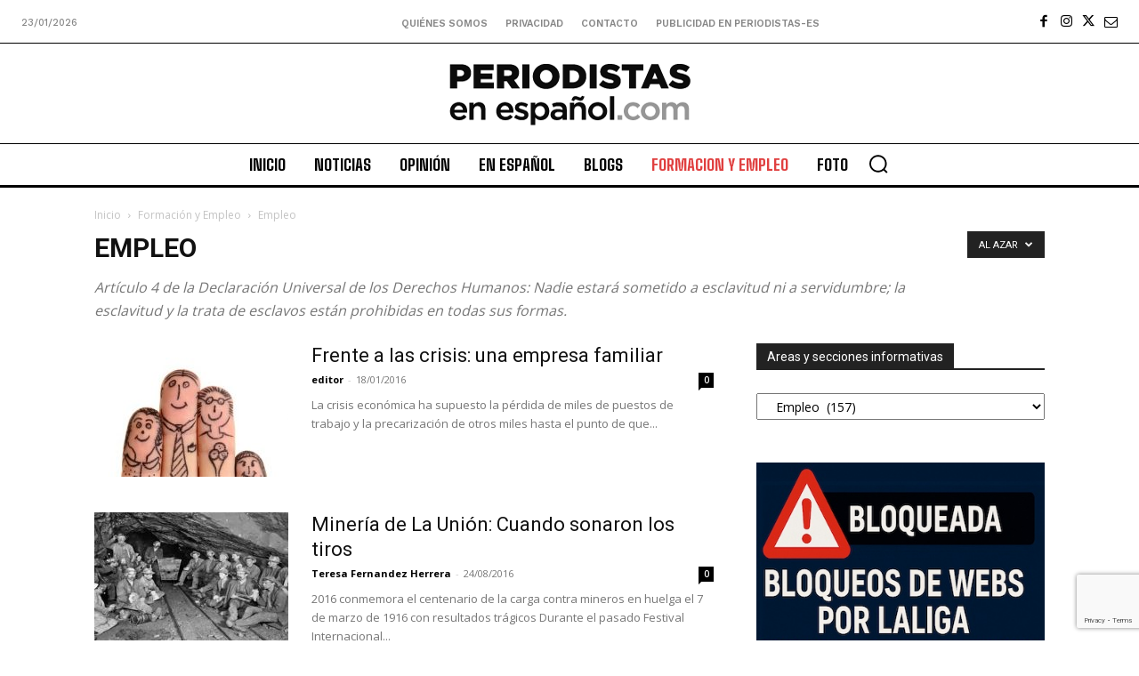

--- FILE ---
content_type: text/html; charset=utf-8
request_url: https://www.google.com/recaptcha/api2/anchor?ar=1&k=6Ld1EpcmAAAAAA2T9hAwpaQEOnlTwkDy4usGD1_R&co=aHR0cHM6Ly9wZXJpb2Rpc3Rhcy1lcy5jb206NDQz&hl=en&v=PoyoqOPhxBO7pBk68S4YbpHZ&size=invisible&anchor-ms=20000&execute-ms=30000&cb=lfj8i8puez7
body_size: 49536
content:
<!DOCTYPE HTML><html dir="ltr" lang="en"><head><meta http-equiv="Content-Type" content="text/html; charset=UTF-8">
<meta http-equiv="X-UA-Compatible" content="IE=edge">
<title>reCAPTCHA</title>
<style type="text/css">
/* cyrillic-ext */
@font-face {
  font-family: 'Roboto';
  font-style: normal;
  font-weight: 400;
  font-stretch: 100%;
  src: url(//fonts.gstatic.com/s/roboto/v48/KFO7CnqEu92Fr1ME7kSn66aGLdTylUAMa3GUBHMdazTgWw.woff2) format('woff2');
  unicode-range: U+0460-052F, U+1C80-1C8A, U+20B4, U+2DE0-2DFF, U+A640-A69F, U+FE2E-FE2F;
}
/* cyrillic */
@font-face {
  font-family: 'Roboto';
  font-style: normal;
  font-weight: 400;
  font-stretch: 100%;
  src: url(//fonts.gstatic.com/s/roboto/v48/KFO7CnqEu92Fr1ME7kSn66aGLdTylUAMa3iUBHMdazTgWw.woff2) format('woff2');
  unicode-range: U+0301, U+0400-045F, U+0490-0491, U+04B0-04B1, U+2116;
}
/* greek-ext */
@font-face {
  font-family: 'Roboto';
  font-style: normal;
  font-weight: 400;
  font-stretch: 100%;
  src: url(//fonts.gstatic.com/s/roboto/v48/KFO7CnqEu92Fr1ME7kSn66aGLdTylUAMa3CUBHMdazTgWw.woff2) format('woff2');
  unicode-range: U+1F00-1FFF;
}
/* greek */
@font-face {
  font-family: 'Roboto';
  font-style: normal;
  font-weight: 400;
  font-stretch: 100%;
  src: url(//fonts.gstatic.com/s/roboto/v48/KFO7CnqEu92Fr1ME7kSn66aGLdTylUAMa3-UBHMdazTgWw.woff2) format('woff2');
  unicode-range: U+0370-0377, U+037A-037F, U+0384-038A, U+038C, U+038E-03A1, U+03A3-03FF;
}
/* math */
@font-face {
  font-family: 'Roboto';
  font-style: normal;
  font-weight: 400;
  font-stretch: 100%;
  src: url(//fonts.gstatic.com/s/roboto/v48/KFO7CnqEu92Fr1ME7kSn66aGLdTylUAMawCUBHMdazTgWw.woff2) format('woff2');
  unicode-range: U+0302-0303, U+0305, U+0307-0308, U+0310, U+0312, U+0315, U+031A, U+0326-0327, U+032C, U+032F-0330, U+0332-0333, U+0338, U+033A, U+0346, U+034D, U+0391-03A1, U+03A3-03A9, U+03B1-03C9, U+03D1, U+03D5-03D6, U+03F0-03F1, U+03F4-03F5, U+2016-2017, U+2034-2038, U+203C, U+2040, U+2043, U+2047, U+2050, U+2057, U+205F, U+2070-2071, U+2074-208E, U+2090-209C, U+20D0-20DC, U+20E1, U+20E5-20EF, U+2100-2112, U+2114-2115, U+2117-2121, U+2123-214F, U+2190, U+2192, U+2194-21AE, U+21B0-21E5, U+21F1-21F2, U+21F4-2211, U+2213-2214, U+2216-22FF, U+2308-230B, U+2310, U+2319, U+231C-2321, U+2336-237A, U+237C, U+2395, U+239B-23B7, U+23D0, U+23DC-23E1, U+2474-2475, U+25AF, U+25B3, U+25B7, U+25BD, U+25C1, U+25CA, U+25CC, U+25FB, U+266D-266F, U+27C0-27FF, U+2900-2AFF, U+2B0E-2B11, U+2B30-2B4C, U+2BFE, U+3030, U+FF5B, U+FF5D, U+1D400-1D7FF, U+1EE00-1EEFF;
}
/* symbols */
@font-face {
  font-family: 'Roboto';
  font-style: normal;
  font-weight: 400;
  font-stretch: 100%;
  src: url(//fonts.gstatic.com/s/roboto/v48/KFO7CnqEu92Fr1ME7kSn66aGLdTylUAMaxKUBHMdazTgWw.woff2) format('woff2');
  unicode-range: U+0001-000C, U+000E-001F, U+007F-009F, U+20DD-20E0, U+20E2-20E4, U+2150-218F, U+2190, U+2192, U+2194-2199, U+21AF, U+21E6-21F0, U+21F3, U+2218-2219, U+2299, U+22C4-22C6, U+2300-243F, U+2440-244A, U+2460-24FF, U+25A0-27BF, U+2800-28FF, U+2921-2922, U+2981, U+29BF, U+29EB, U+2B00-2BFF, U+4DC0-4DFF, U+FFF9-FFFB, U+10140-1018E, U+10190-1019C, U+101A0, U+101D0-101FD, U+102E0-102FB, U+10E60-10E7E, U+1D2C0-1D2D3, U+1D2E0-1D37F, U+1F000-1F0FF, U+1F100-1F1AD, U+1F1E6-1F1FF, U+1F30D-1F30F, U+1F315, U+1F31C, U+1F31E, U+1F320-1F32C, U+1F336, U+1F378, U+1F37D, U+1F382, U+1F393-1F39F, U+1F3A7-1F3A8, U+1F3AC-1F3AF, U+1F3C2, U+1F3C4-1F3C6, U+1F3CA-1F3CE, U+1F3D4-1F3E0, U+1F3ED, U+1F3F1-1F3F3, U+1F3F5-1F3F7, U+1F408, U+1F415, U+1F41F, U+1F426, U+1F43F, U+1F441-1F442, U+1F444, U+1F446-1F449, U+1F44C-1F44E, U+1F453, U+1F46A, U+1F47D, U+1F4A3, U+1F4B0, U+1F4B3, U+1F4B9, U+1F4BB, U+1F4BF, U+1F4C8-1F4CB, U+1F4D6, U+1F4DA, U+1F4DF, U+1F4E3-1F4E6, U+1F4EA-1F4ED, U+1F4F7, U+1F4F9-1F4FB, U+1F4FD-1F4FE, U+1F503, U+1F507-1F50B, U+1F50D, U+1F512-1F513, U+1F53E-1F54A, U+1F54F-1F5FA, U+1F610, U+1F650-1F67F, U+1F687, U+1F68D, U+1F691, U+1F694, U+1F698, U+1F6AD, U+1F6B2, U+1F6B9-1F6BA, U+1F6BC, U+1F6C6-1F6CF, U+1F6D3-1F6D7, U+1F6E0-1F6EA, U+1F6F0-1F6F3, U+1F6F7-1F6FC, U+1F700-1F7FF, U+1F800-1F80B, U+1F810-1F847, U+1F850-1F859, U+1F860-1F887, U+1F890-1F8AD, U+1F8B0-1F8BB, U+1F8C0-1F8C1, U+1F900-1F90B, U+1F93B, U+1F946, U+1F984, U+1F996, U+1F9E9, U+1FA00-1FA6F, U+1FA70-1FA7C, U+1FA80-1FA89, U+1FA8F-1FAC6, U+1FACE-1FADC, U+1FADF-1FAE9, U+1FAF0-1FAF8, U+1FB00-1FBFF;
}
/* vietnamese */
@font-face {
  font-family: 'Roboto';
  font-style: normal;
  font-weight: 400;
  font-stretch: 100%;
  src: url(//fonts.gstatic.com/s/roboto/v48/KFO7CnqEu92Fr1ME7kSn66aGLdTylUAMa3OUBHMdazTgWw.woff2) format('woff2');
  unicode-range: U+0102-0103, U+0110-0111, U+0128-0129, U+0168-0169, U+01A0-01A1, U+01AF-01B0, U+0300-0301, U+0303-0304, U+0308-0309, U+0323, U+0329, U+1EA0-1EF9, U+20AB;
}
/* latin-ext */
@font-face {
  font-family: 'Roboto';
  font-style: normal;
  font-weight: 400;
  font-stretch: 100%;
  src: url(//fonts.gstatic.com/s/roboto/v48/KFO7CnqEu92Fr1ME7kSn66aGLdTylUAMa3KUBHMdazTgWw.woff2) format('woff2');
  unicode-range: U+0100-02BA, U+02BD-02C5, U+02C7-02CC, U+02CE-02D7, U+02DD-02FF, U+0304, U+0308, U+0329, U+1D00-1DBF, U+1E00-1E9F, U+1EF2-1EFF, U+2020, U+20A0-20AB, U+20AD-20C0, U+2113, U+2C60-2C7F, U+A720-A7FF;
}
/* latin */
@font-face {
  font-family: 'Roboto';
  font-style: normal;
  font-weight: 400;
  font-stretch: 100%;
  src: url(//fonts.gstatic.com/s/roboto/v48/KFO7CnqEu92Fr1ME7kSn66aGLdTylUAMa3yUBHMdazQ.woff2) format('woff2');
  unicode-range: U+0000-00FF, U+0131, U+0152-0153, U+02BB-02BC, U+02C6, U+02DA, U+02DC, U+0304, U+0308, U+0329, U+2000-206F, U+20AC, U+2122, U+2191, U+2193, U+2212, U+2215, U+FEFF, U+FFFD;
}
/* cyrillic-ext */
@font-face {
  font-family: 'Roboto';
  font-style: normal;
  font-weight: 500;
  font-stretch: 100%;
  src: url(//fonts.gstatic.com/s/roboto/v48/KFO7CnqEu92Fr1ME7kSn66aGLdTylUAMa3GUBHMdazTgWw.woff2) format('woff2');
  unicode-range: U+0460-052F, U+1C80-1C8A, U+20B4, U+2DE0-2DFF, U+A640-A69F, U+FE2E-FE2F;
}
/* cyrillic */
@font-face {
  font-family: 'Roboto';
  font-style: normal;
  font-weight: 500;
  font-stretch: 100%;
  src: url(//fonts.gstatic.com/s/roboto/v48/KFO7CnqEu92Fr1ME7kSn66aGLdTylUAMa3iUBHMdazTgWw.woff2) format('woff2');
  unicode-range: U+0301, U+0400-045F, U+0490-0491, U+04B0-04B1, U+2116;
}
/* greek-ext */
@font-face {
  font-family: 'Roboto';
  font-style: normal;
  font-weight: 500;
  font-stretch: 100%;
  src: url(//fonts.gstatic.com/s/roboto/v48/KFO7CnqEu92Fr1ME7kSn66aGLdTylUAMa3CUBHMdazTgWw.woff2) format('woff2');
  unicode-range: U+1F00-1FFF;
}
/* greek */
@font-face {
  font-family: 'Roboto';
  font-style: normal;
  font-weight: 500;
  font-stretch: 100%;
  src: url(//fonts.gstatic.com/s/roboto/v48/KFO7CnqEu92Fr1ME7kSn66aGLdTylUAMa3-UBHMdazTgWw.woff2) format('woff2');
  unicode-range: U+0370-0377, U+037A-037F, U+0384-038A, U+038C, U+038E-03A1, U+03A3-03FF;
}
/* math */
@font-face {
  font-family: 'Roboto';
  font-style: normal;
  font-weight: 500;
  font-stretch: 100%;
  src: url(//fonts.gstatic.com/s/roboto/v48/KFO7CnqEu92Fr1ME7kSn66aGLdTylUAMawCUBHMdazTgWw.woff2) format('woff2');
  unicode-range: U+0302-0303, U+0305, U+0307-0308, U+0310, U+0312, U+0315, U+031A, U+0326-0327, U+032C, U+032F-0330, U+0332-0333, U+0338, U+033A, U+0346, U+034D, U+0391-03A1, U+03A3-03A9, U+03B1-03C9, U+03D1, U+03D5-03D6, U+03F0-03F1, U+03F4-03F5, U+2016-2017, U+2034-2038, U+203C, U+2040, U+2043, U+2047, U+2050, U+2057, U+205F, U+2070-2071, U+2074-208E, U+2090-209C, U+20D0-20DC, U+20E1, U+20E5-20EF, U+2100-2112, U+2114-2115, U+2117-2121, U+2123-214F, U+2190, U+2192, U+2194-21AE, U+21B0-21E5, U+21F1-21F2, U+21F4-2211, U+2213-2214, U+2216-22FF, U+2308-230B, U+2310, U+2319, U+231C-2321, U+2336-237A, U+237C, U+2395, U+239B-23B7, U+23D0, U+23DC-23E1, U+2474-2475, U+25AF, U+25B3, U+25B7, U+25BD, U+25C1, U+25CA, U+25CC, U+25FB, U+266D-266F, U+27C0-27FF, U+2900-2AFF, U+2B0E-2B11, U+2B30-2B4C, U+2BFE, U+3030, U+FF5B, U+FF5D, U+1D400-1D7FF, U+1EE00-1EEFF;
}
/* symbols */
@font-face {
  font-family: 'Roboto';
  font-style: normal;
  font-weight: 500;
  font-stretch: 100%;
  src: url(//fonts.gstatic.com/s/roboto/v48/KFO7CnqEu92Fr1ME7kSn66aGLdTylUAMaxKUBHMdazTgWw.woff2) format('woff2');
  unicode-range: U+0001-000C, U+000E-001F, U+007F-009F, U+20DD-20E0, U+20E2-20E4, U+2150-218F, U+2190, U+2192, U+2194-2199, U+21AF, U+21E6-21F0, U+21F3, U+2218-2219, U+2299, U+22C4-22C6, U+2300-243F, U+2440-244A, U+2460-24FF, U+25A0-27BF, U+2800-28FF, U+2921-2922, U+2981, U+29BF, U+29EB, U+2B00-2BFF, U+4DC0-4DFF, U+FFF9-FFFB, U+10140-1018E, U+10190-1019C, U+101A0, U+101D0-101FD, U+102E0-102FB, U+10E60-10E7E, U+1D2C0-1D2D3, U+1D2E0-1D37F, U+1F000-1F0FF, U+1F100-1F1AD, U+1F1E6-1F1FF, U+1F30D-1F30F, U+1F315, U+1F31C, U+1F31E, U+1F320-1F32C, U+1F336, U+1F378, U+1F37D, U+1F382, U+1F393-1F39F, U+1F3A7-1F3A8, U+1F3AC-1F3AF, U+1F3C2, U+1F3C4-1F3C6, U+1F3CA-1F3CE, U+1F3D4-1F3E0, U+1F3ED, U+1F3F1-1F3F3, U+1F3F5-1F3F7, U+1F408, U+1F415, U+1F41F, U+1F426, U+1F43F, U+1F441-1F442, U+1F444, U+1F446-1F449, U+1F44C-1F44E, U+1F453, U+1F46A, U+1F47D, U+1F4A3, U+1F4B0, U+1F4B3, U+1F4B9, U+1F4BB, U+1F4BF, U+1F4C8-1F4CB, U+1F4D6, U+1F4DA, U+1F4DF, U+1F4E3-1F4E6, U+1F4EA-1F4ED, U+1F4F7, U+1F4F9-1F4FB, U+1F4FD-1F4FE, U+1F503, U+1F507-1F50B, U+1F50D, U+1F512-1F513, U+1F53E-1F54A, U+1F54F-1F5FA, U+1F610, U+1F650-1F67F, U+1F687, U+1F68D, U+1F691, U+1F694, U+1F698, U+1F6AD, U+1F6B2, U+1F6B9-1F6BA, U+1F6BC, U+1F6C6-1F6CF, U+1F6D3-1F6D7, U+1F6E0-1F6EA, U+1F6F0-1F6F3, U+1F6F7-1F6FC, U+1F700-1F7FF, U+1F800-1F80B, U+1F810-1F847, U+1F850-1F859, U+1F860-1F887, U+1F890-1F8AD, U+1F8B0-1F8BB, U+1F8C0-1F8C1, U+1F900-1F90B, U+1F93B, U+1F946, U+1F984, U+1F996, U+1F9E9, U+1FA00-1FA6F, U+1FA70-1FA7C, U+1FA80-1FA89, U+1FA8F-1FAC6, U+1FACE-1FADC, U+1FADF-1FAE9, U+1FAF0-1FAF8, U+1FB00-1FBFF;
}
/* vietnamese */
@font-face {
  font-family: 'Roboto';
  font-style: normal;
  font-weight: 500;
  font-stretch: 100%;
  src: url(//fonts.gstatic.com/s/roboto/v48/KFO7CnqEu92Fr1ME7kSn66aGLdTylUAMa3OUBHMdazTgWw.woff2) format('woff2');
  unicode-range: U+0102-0103, U+0110-0111, U+0128-0129, U+0168-0169, U+01A0-01A1, U+01AF-01B0, U+0300-0301, U+0303-0304, U+0308-0309, U+0323, U+0329, U+1EA0-1EF9, U+20AB;
}
/* latin-ext */
@font-face {
  font-family: 'Roboto';
  font-style: normal;
  font-weight: 500;
  font-stretch: 100%;
  src: url(//fonts.gstatic.com/s/roboto/v48/KFO7CnqEu92Fr1ME7kSn66aGLdTylUAMa3KUBHMdazTgWw.woff2) format('woff2');
  unicode-range: U+0100-02BA, U+02BD-02C5, U+02C7-02CC, U+02CE-02D7, U+02DD-02FF, U+0304, U+0308, U+0329, U+1D00-1DBF, U+1E00-1E9F, U+1EF2-1EFF, U+2020, U+20A0-20AB, U+20AD-20C0, U+2113, U+2C60-2C7F, U+A720-A7FF;
}
/* latin */
@font-face {
  font-family: 'Roboto';
  font-style: normal;
  font-weight: 500;
  font-stretch: 100%;
  src: url(//fonts.gstatic.com/s/roboto/v48/KFO7CnqEu92Fr1ME7kSn66aGLdTylUAMa3yUBHMdazQ.woff2) format('woff2');
  unicode-range: U+0000-00FF, U+0131, U+0152-0153, U+02BB-02BC, U+02C6, U+02DA, U+02DC, U+0304, U+0308, U+0329, U+2000-206F, U+20AC, U+2122, U+2191, U+2193, U+2212, U+2215, U+FEFF, U+FFFD;
}
/* cyrillic-ext */
@font-face {
  font-family: 'Roboto';
  font-style: normal;
  font-weight: 900;
  font-stretch: 100%;
  src: url(//fonts.gstatic.com/s/roboto/v48/KFO7CnqEu92Fr1ME7kSn66aGLdTylUAMa3GUBHMdazTgWw.woff2) format('woff2');
  unicode-range: U+0460-052F, U+1C80-1C8A, U+20B4, U+2DE0-2DFF, U+A640-A69F, U+FE2E-FE2F;
}
/* cyrillic */
@font-face {
  font-family: 'Roboto';
  font-style: normal;
  font-weight: 900;
  font-stretch: 100%;
  src: url(//fonts.gstatic.com/s/roboto/v48/KFO7CnqEu92Fr1ME7kSn66aGLdTylUAMa3iUBHMdazTgWw.woff2) format('woff2');
  unicode-range: U+0301, U+0400-045F, U+0490-0491, U+04B0-04B1, U+2116;
}
/* greek-ext */
@font-face {
  font-family: 'Roboto';
  font-style: normal;
  font-weight: 900;
  font-stretch: 100%;
  src: url(//fonts.gstatic.com/s/roboto/v48/KFO7CnqEu92Fr1ME7kSn66aGLdTylUAMa3CUBHMdazTgWw.woff2) format('woff2');
  unicode-range: U+1F00-1FFF;
}
/* greek */
@font-face {
  font-family: 'Roboto';
  font-style: normal;
  font-weight: 900;
  font-stretch: 100%;
  src: url(//fonts.gstatic.com/s/roboto/v48/KFO7CnqEu92Fr1ME7kSn66aGLdTylUAMa3-UBHMdazTgWw.woff2) format('woff2');
  unicode-range: U+0370-0377, U+037A-037F, U+0384-038A, U+038C, U+038E-03A1, U+03A3-03FF;
}
/* math */
@font-face {
  font-family: 'Roboto';
  font-style: normal;
  font-weight: 900;
  font-stretch: 100%;
  src: url(//fonts.gstatic.com/s/roboto/v48/KFO7CnqEu92Fr1ME7kSn66aGLdTylUAMawCUBHMdazTgWw.woff2) format('woff2');
  unicode-range: U+0302-0303, U+0305, U+0307-0308, U+0310, U+0312, U+0315, U+031A, U+0326-0327, U+032C, U+032F-0330, U+0332-0333, U+0338, U+033A, U+0346, U+034D, U+0391-03A1, U+03A3-03A9, U+03B1-03C9, U+03D1, U+03D5-03D6, U+03F0-03F1, U+03F4-03F5, U+2016-2017, U+2034-2038, U+203C, U+2040, U+2043, U+2047, U+2050, U+2057, U+205F, U+2070-2071, U+2074-208E, U+2090-209C, U+20D0-20DC, U+20E1, U+20E5-20EF, U+2100-2112, U+2114-2115, U+2117-2121, U+2123-214F, U+2190, U+2192, U+2194-21AE, U+21B0-21E5, U+21F1-21F2, U+21F4-2211, U+2213-2214, U+2216-22FF, U+2308-230B, U+2310, U+2319, U+231C-2321, U+2336-237A, U+237C, U+2395, U+239B-23B7, U+23D0, U+23DC-23E1, U+2474-2475, U+25AF, U+25B3, U+25B7, U+25BD, U+25C1, U+25CA, U+25CC, U+25FB, U+266D-266F, U+27C0-27FF, U+2900-2AFF, U+2B0E-2B11, U+2B30-2B4C, U+2BFE, U+3030, U+FF5B, U+FF5D, U+1D400-1D7FF, U+1EE00-1EEFF;
}
/* symbols */
@font-face {
  font-family: 'Roboto';
  font-style: normal;
  font-weight: 900;
  font-stretch: 100%;
  src: url(//fonts.gstatic.com/s/roboto/v48/KFO7CnqEu92Fr1ME7kSn66aGLdTylUAMaxKUBHMdazTgWw.woff2) format('woff2');
  unicode-range: U+0001-000C, U+000E-001F, U+007F-009F, U+20DD-20E0, U+20E2-20E4, U+2150-218F, U+2190, U+2192, U+2194-2199, U+21AF, U+21E6-21F0, U+21F3, U+2218-2219, U+2299, U+22C4-22C6, U+2300-243F, U+2440-244A, U+2460-24FF, U+25A0-27BF, U+2800-28FF, U+2921-2922, U+2981, U+29BF, U+29EB, U+2B00-2BFF, U+4DC0-4DFF, U+FFF9-FFFB, U+10140-1018E, U+10190-1019C, U+101A0, U+101D0-101FD, U+102E0-102FB, U+10E60-10E7E, U+1D2C0-1D2D3, U+1D2E0-1D37F, U+1F000-1F0FF, U+1F100-1F1AD, U+1F1E6-1F1FF, U+1F30D-1F30F, U+1F315, U+1F31C, U+1F31E, U+1F320-1F32C, U+1F336, U+1F378, U+1F37D, U+1F382, U+1F393-1F39F, U+1F3A7-1F3A8, U+1F3AC-1F3AF, U+1F3C2, U+1F3C4-1F3C6, U+1F3CA-1F3CE, U+1F3D4-1F3E0, U+1F3ED, U+1F3F1-1F3F3, U+1F3F5-1F3F7, U+1F408, U+1F415, U+1F41F, U+1F426, U+1F43F, U+1F441-1F442, U+1F444, U+1F446-1F449, U+1F44C-1F44E, U+1F453, U+1F46A, U+1F47D, U+1F4A3, U+1F4B0, U+1F4B3, U+1F4B9, U+1F4BB, U+1F4BF, U+1F4C8-1F4CB, U+1F4D6, U+1F4DA, U+1F4DF, U+1F4E3-1F4E6, U+1F4EA-1F4ED, U+1F4F7, U+1F4F9-1F4FB, U+1F4FD-1F4FE, U+1F503, U+1F507-1F50B, U+1F50D, U+1F512-1F513, U+1F53E-1F54A, U+1F54F-1F5FA, U+1F610, U+1F650-1F67F, U+1F687, U+1F68D, U+1F691, U+1F694, U+1F698, U+1F6AD, U+1F6B2, U+1F6B9-1F6BA, U+1F6BC, U+1F6C6-1F6CF, U+1F6D3-1F6D7, U+1F6E0-1F6EA, U+1F6F0-1F6F3, U+1F6F7-1F6FC, U+1F700-1F7FF, U+1F800-1F80B, U+1F810-1F847, U+1F850-1F859, U+1F860-1F887, U+1F890-1F8AD, U+1F8B0-1F8BB, U+1F8C0-1F8C1, U+1F900-1F90B, U+1F93B, U+1F946, U+1F984, U+1F996, U+1F9E9, U+1FA00-1FA6F, U+1FA70-1FA7C, U+1FA80-1FA89, U+1FA8F-1FAC6, U+1FACE-1FADC, U+1FADF-1FAE9, U+1FAF0-1FAF8, U+1FB00-1FBFF;
}
/* vietnamese */
@font-face {
  font-family: 'Roboto';
  font-style: normal;
  font-weight: 900;
  font-stretch: 100%;
  src: url(//fonts.gstatic.com/s/roboto/v48/KFO7CnqEu92Fr1ME7kSn66aGLdTylUAMa3OUBHMdazTgWw.woff2) format('woff2');
  unicode-range: U+0102-0103, U+0110-0111, U+0128-0129, U+0168-0169, U+01A0-01A1, U+01AF-01B0, U+0300-0301, U+0303-0304, U+0308-0309, U+0323, U+0329, U+1EA0-1EF9, U+20AB;
}
/* latin-ext */
@font-face {
  font-family: 'Roboto';
  font-style: normal;
  font-weight: 900;
  font-stretch: 100%;
  src: url(//fonts.gstatic.com/s/roboto/v48/KFO7CnqEu92Fr1ME7kSn66aGLdTylUAMa3KUBHMdazTgWw.woff2) format('woff2');
  unicode-range: U+0100-02BA, U+02BD-02C5, U+02C7-02CC, U+02CE-02D7, U+02DD-02FF, U+0304, U+0308, U+0329, U+1D00-1DBF, U+1E00-1E9F, U+1EF2-1EFF, U+2020, U+20A0-20AB, U+20AD-20C0, U+2113, U+2C60-2C7F, U+A720-A7FF;
}
/* latin */
@font-face {
  font-family: 'Roboto';
  font-style: normal;
  font-weight: 900;
  font-stretch: 100%;
  src: url(//fonts.gstatic.com/s/roboto/v48/KFO7CnqEu92Fr1ME7kSn66aGLdTylUAMa3yUBHMdazQ.woff2) format('woff2');
  unicode-range: U+0000-00FF, U+0131, U+0152-0153, U+02BB-02BC, U+02C6, U+02DA, U+02DC, U+0304, U+0308, U+0329, U+2000-206F, U+20AC, U+2122, U+2191, U+2193, U+2212, U+2215, U+FEFF, U+FFFD;
}

</style>
<link rel="stylesheet" type="text/css" href="https://www.gstatic.com/recaptcha/releases/PoyoqOPhxBO7pBk68S4YbpHZ/styles__ltr.css">
<script nonce="ZxaZVaQWvcobXK_f8Gu5pw" type="text/javascript">window['__recaptcha_api'] = 'https://www.google.com/recaptcha/api2/';</script>
<script type="text/javascript" src="https://www.gstatic.com/recaptcha/releases/PoyoqOPhxBO7pBk68S4YbpHZ/recaptcha__en.js" nonce="ZxaZVaQWvcobXK_f8Gu5pw">
      
    </script></head>
<body><div id="rc-anchor-alert" class="rc-anchor-alert"></div>
<input type="hidden" id="recaptcha-token" value="[base64]">
<script type="text/javascript" nonce="ZxaZVaQWvcobXK_f8Gu5pw">
      recaptcha.anchor.Main.init("[\x22ainput\x22,[\x22bgdata\x22,\x22\x22,\[base64]/[base64]/[base64]/[base64]/[base64]/UltsKytdPUU6KEU8MjA0OD9SW2wrK109RT4+NnwxOTI6KChFJjY0NTEyKT09NTUyOTYmJk0rMTxjLmxlbmd0aCYmKGMuY2hhckNvZGVBdChNKzEpJjY0NTEyKT09NTYzMjA/[base64]/[base64]/[base64]/[base64]/[base64]/[base64]/[base64]\x22,\[base64]\\u003d\x22,\[base64]/fsObwpHCgcK4woTCumnDs8KZwo1pYcOlwod8wqnCinXCjxXDncKfPAjCoArChcOZMELDlMOEw6nCqmJuPsO4Xh/DlsKCSsOTZMK8w7MewoF+wpTCgcKhworCsMKEwposwpnCl8Opwr/[base64]/DlyrDmDDCq8OjwqgQPy3DhknDqMKlV8Ouw4M+w48mw6TCrsOPwq5zUATCtw9KVCMcwofDo8KDFsOZwqzClz5ZwpQJAzfDqsO4QMOqDsKoesKDw7TConFbw6/CtsKqwr5owrbCuUnDj8KIcMO2w5Z1wqjCmwnCm1pbZADCgsKHw6deUE/CsnXDlcKpRlfDqiolPy7Dvi/[base64]/Dl8Odw4bDl2IFw4/Du8KQwpLDjGzCssKXw4zCm8O8X8KpEDI9G8ODa2Z+LncJw7hTw7rDqxPCuXTDsMOEFh3DjwrCvMOCJMKHwpTClMOZw6E8w5nDpEzCgF5sYEM0w5fDsTTDlsOJw4bCtsKnWMOJwqc2PCwVwrAAJ28BIzlRMMOeGirDkcKLdj4pwqYow7/Ck8K5aMK6QRbCr21Kw4UxAEjCtVZEUMO+wrjDjl/Ci0V3BcODSz5Hwr/DuzMpw7EMYMKKwrzCqcOgLMO3w5PCmUzCpj9aw6RdwqvDvMODwoVSTcKpw77Dt8Klw7RrOMK1XMOSKl/DoCTCmMK3w65BVcO4GMKbw5INCsKow53CkGl3w63DvD/[base64]/[base64]/CcKSw6DDsXEvfi/[base64]/CpxHCgC7CizrCs8OFwq7Cg8K6BsOxw5hsLcOLw6w7wrlMTcOHLAPCvigawqrDpcK1w4bDt0jCo1jCvAZrCMOEXsO4BzXDh8Orw59Lw4kCYRzCuwzCl8Kqwr7ChsKUwobDicK5wojCrV/DphgGEgfCsAhpw6HDtcObJU8LOClew4XCsMOqw709b8Ona8OQIFg4wp7Dq8O/[base64]/DpHMNwqPCoz3DvE3ChsKtQsOTwqZFwofCpWzClETDjsKJIgHDhsOgZMKZw4/DgiJGDkrCisOxTnXCpXdCw6bDi8K3XTzDksOHwoM+wq8GJ8KZNcKoYFXDnFXCjjclw6NaRFXCjMKRw7XCocO0wqPCocOZw4Z2wpwiwr/DpcKuwrHDm8OZwqcEw6PCtwTCh2Raw5bDp8Ktw6rCmMOMwoDDncKrOGzCk8OrdkwIM8KhLsK9XybCpMKJw69Qwo/DpsOQwrfDnkpsZsKJQMKkwr7CgsKLCzvChhh2w6HDscKQwpDDocK1w5Qrw4Emw6fDlcKIw5LCksKnPsKhHTjDicKvUsKKdEDDscKGPGbCkcOtWWLCuMKRQMK8N8OJw408wqkxwrFIw6rDkT/Ch8KWTsKMw5XCoRLDiQoiOQTCt1wLcHLDphvCk0nDvCrDl8KTw7VNw5fCicODwqZ2w4wkQF47wo83OsOMbcKsG8KewpVGw4Uzw7/DkzPCt8KqaMKCwq/CoMOBw494QUbCnRTCjcObwojDtwYfSC0GwrxwKcOJwqRgU8OkwodBwr9SYsOaMQViwrjDusKCcsOMw6BQRA/CvAPDjTDCgm0PdSLCpW7DqMOhQ3MYw4dKwq/CpXwuXjVdFcKZNxrDg8OzJ8O/w5JMV8Kowok2w67DvcOjw5kvw6oUw7Uhd8K8w60ScRnDpDN3w5Ulw4/CncKFCBlkD8ONASXCkmrCuSc5AxM7w4Nxwq7DnlvDuzbDvQdRw5bCrT7DllZ2w4gTwr/CsHTDt8KEwr9kAQwkbMKHw7/Cm8KVw4rDmMKAw4LCvjodKcOGw44vw5zDisK/Lkpkw7rDomYYTcK7w5LCucOmJMOfwogZM8OdKsKDdHVRw6hbBMK2w7TDrQ/DoMOgUTwBTBcdw7zCkR4KwqTDqQ4Lf8KywpcjUMOlw6vClV/DkcOCwoPDjH5fLybDp8K0DnXDqEIEPx/Do8KlwpTDncOOw7DCgzPCnsOHICXCmcOMwrYqw7HCpWtTw7MTLMKifsKmwpDDscKsJWFfw7/CghA/[base64]/DlhnCqQ10RiVrw4EsZz4eHsO/Gix8w4AROiAtwoMpeMK/ccKbfz3DjkDDmsKUw6jDqEbCpcOIIhQtOHjCkMK6wq3DicKoXsOCF8Ocw7PCslbDpMKZBG7Cp8K6I8Oxwo/DtMOoaADCsQDDu3nDhsOccsO1c8OZSMOkwo8wKMOowrvCo8OQWzHDjD0gwq3Ct3AhwpN4w5zDo8KEw6p1FcOowoPDtW/Ds2zDsMOXM2NTfsO2w7TDmcKzO0F1w4TCqMKTwrt8bMOcw4vDngt3w7bDphoHwrDDmS8hwp5XGMKhwq0Dw4NndMK/ZCLChydZdcK1w5vCjMOCw5TCk8Opw7ZeSGzCmsONwpPCjGlne8Ofwrd7TMOdwoR9TsOew7zDuiFKw7hHwozCuSBvccOlwq/Dh8KgMsOGwqLDucO5eMOWwrfDhDdpUjIaTBbCjcONw4VdKsO0ERV4w5bDkV3CoDLDoWRaWsKZw4ZAfMOpwoVuw4/DgsOcalHDucK7UV3ClFfCicOfMcOIw4TCsXkQw5XCmsORwpPCgcKGwoHCggI1E8OTf11Xw5rDq8KiwqrDicKVwo/DqsKQw4YIw4hlFsKrw7LCkkADYlV7w60mb8OFwq3CssKLwqlqwpPDr8KTd8OowpPDsMOFUX/CmcK2wq0hwolrw49UZ2sFwqltH1woIsOhdHPDqmkQB2IrwozDgMOGeMOYW8ORw4Yww4Z8w5zCpsK7wqrCscK/KQnDqXXDsylKZj/CtsKjwptlSi9+wojCm35hworDkMKfasOyw7M3wo54wqQMwqRYwofDkGfCs07DgT3DiyjCk0xbEcONUMKNWgHDhD7DiCAMAMKUwozCtsKawqETSMOjLcO3wpfCjsKuEFXDvMOqwoAVwrYbw7zCvsOGMH/[base64]/Dn5qVy/[base64]/Dp3zDjEgZwr81fcOdw79Xw6XDtMOSDMKzw5fClhAow7McF8K2w48jO2Ufwr3CucKPKMO+woc4ZgnDhMO9ZMKNwovCu8OtwqQiO8OnwpDDo8KAfcKAASDDmsOWw7TCvBLDsU3DrcKBwqPCuMOob8OUwojDmMOXWVPCjUzDnQXDhsOUwoFswrjCjjl/[base64]/[base64]/DhMOVw486wozCm8K2w7nDuD5Lw6nClDnCn8KXL2zCtVrCmEjCjzFjNsKyOHbDnBFzw5hZw4BiwoDDs2UTwrJZwqXDnMK+wp1Ewp/DoMK0PTQ0BcKwa8KVR8KWw4bChlTCoHXClB8Ow6rCpGLDuBVOFsKKw6LCjcO8w4vCscOuw67Ck8OpasKLwqvDqF/DlmXCrcOQF8KVJsK+CwB3w53Ds2jDoMONTMOjdcKvYyssYsO1RcOwST/Dkx5rYMK5wqjDt8OQw4fDo10Fw6Eww6wiw5xAwo3CsxPDtggiw6vDri7Ch8OVXBwnw4Nbw60awqsKLcK1wrIrP8K7woLCqMKUd8KVWQVbw5DCtMKaHx18XC/Cp8K0wo7CjybDl0HCvMKfP2vDksOFw7DDrCYfdMOEwoQjS0s/VcOJwrDDjRrCvE87wooLaMKjTSIRwpzDvcOUF0I/WlfDlcK4DmTCqQzCgMObSsOmRyETwoJMHMKsw7TCtDs/fMKlHMKFERfCp8OXwpoqw5DDpl3CucK0wqRCKSgBw7vCtcK/wq8zwohLHsO8Fj1zwqPCnMKJZ3LCrRzCtVsEVcOnw5YAT8OPXmUrwo3DjB9NFMK0VcKZwqLDl8ORI8OqwqLDn2jCk8OMEWMobAonfjHDgiHDg8KGHcKJLsOBSWrDm2ExYCA5G8OHw5oQw7HCpCo+GlhFNMOGwrxtYGBcZXd9w7NGwoxwHGZ7UcKYw7tbw746QSQ/KA0acSnCu8OKbHdWwq7Ds8K3C8K5VUPCnh3DsAw+bV/DrsKSR8OOSMOGwqbCjlvDrBMhw5LDiW/[base64]/CvcOWwqgBPVvDohxHwqsIK8KgYU1BDsK9wodXHsO5w6TDjcKTOhrCp8O8w6PDpyDDo8Kiw7vDocKHwrgywoVcS3dKw7XCvBRFcsKcw47ClsK1TMOLw5TDl8KJwpZJVAxYEcKrI8KbwoIGIMOSFcOhM8Odw4/Dml/CunLDg8OWwpbCl8KBwql4JsKrwoXDl3lbBCzChDlmw4o2wowtwrvCjVfDrMO4w4LDv3FkwqXCvMO/GiHCkMOGw79bwrHDthR3w4o3wpUPw6tKwo/DjsOqS8K2wqMsw4ZgP8K6HcO2aS3CoVLDmsOtSsKKW8Kdwrdrw5NBFMK8w7kJw5B4w5MpCMKkw7/DpcOMZ1New7Qqwq/CmsKAOsOlw77CtcKgwoVBwr3DqMKAw7bDs8OYIA4CwolUw6Y4Kjtuw4R6AMO9PcORwoRSwptmw7fCrMKCwosyM8KYwpXCqMKWGWbDm8K9aB93w4NtekHCk8OTDMO/wqjCp8O6w6XDqD0Ew67ClcKYwoUQw43Cij7CvsOmwprCtsKdwq0YBDvCsE5fdcOuAcKRd8KTYsOZQcO0w7tkJSPDg8KHdcO2UhdpJcOVw4QZw6PCv8KcwpISw7HDucOBw5/DmBxyYDRkbTEQLDHDl8KMw5HCssOuTytUFzrCkMKzDFF4w7l5SmBGw5F3aWAOccKqw6DCqjwLXcOAU8O2ZMKTw7tdw7HDgxVpw4XDpsOdWMKIFcKzPMOhwpIKdD/ChTrCg8KTR8OJGS/[base64]/CuiM5w4hEwr/DukRHwqIgAwVmw79+wrbDlcKiwobDri9swqAfGcKXwqc6FsK3wqbCusKsfsK6w6EvUUI1w67DocK1UBDDhMKfw4tWw7/Dvn0WwrIWXsKiwrfCmcKuJsKbAx3CtCNaegzCosKmN2TDo1bDn8K0wr7DtcOfw7QfDBbCsXfCowExw7xtR8OdVMKOGX/CrMK0wrwgw7VRaFDDsGnCs8KlTwxFOBkrAEzCnsKNwqxjw5rCssKxwoIvGQkIKGE4RcOkKsOKw7sqf8KGw5g+wpBnw5/CgzzDghzCq8KaZ3B/w5/[base64]/[base64]/[base64]/[base64]/[base64]/[base64]/CgmVqw6FyD8OUZVcywrXDpQVGEWbChFkXwonDvHfDrsKmw7nCuWgMw47ChyoJwpvDpcOAwr3DqsK0HjHCncK1GDBYwqIAwo5Uwq/DlEPCsTjDpn5QecKuw5cJdcK0wqYyVVfDv8OTPi5rKcKgw7DCuAHCuAshFVdfw5bCsMOcZcKEwp9jwqd2w4Mdw7pAd8Omw4DDm8OqaA/[base64]/ChBjCh2/[base64]/Ds8OcY8OCwrM/IsKAwq3CvsKywrBMD8KSG8K7SQDCg8Orwq8/wpVzwpbDnnnCusOtw7XChyrDicKtwqfDlMKFJcOjYXBJwrXCoUonSMKiwrrDpcKlwrfCg8KpV8KTw5/DuMO4I8K+wrLDicKXwp3DrDQ9H1Qnw6/CvgDDllguw6tVExUEwrAVS8KAwrkBwr/[base64]/[base64]/DlcOAPsOew5zChBzDvxE5cMK8wrkDw4pGEsKBwpITb8KIw6HDh29QG2vDrD4eWlJxw5vCu2PCrsOsw4HDnV5WJsKvSyvCpm3Dvj7DpzzDpjHDqcKsw6XDnxdcwosUOMOKwrTCoWrCt8O5csOdw4DDsw8VU2HDpcOxwo7Dm3gqMV/Dt8KSW8K9w5xpwojDhsK3RnPCoz7DpxHCj8K0wqDCv3ZsUcOWHMOdG8K9wqxWwpjCmzzDiMOJw7EALsKBYsK7bcK/QMKWwrlfw4dawo9wd8OAwojDjcKLw7ldwrbDt8OVw5lfwp8+w6cmw7TDqXZkw6Qew4/DgMKfw4LCuhrDumfCvlPDrRfCqMKXwrfDuMKXw4llBTISO2BWXGrCqQ7DmMOew47Dn8OZWcKhw5Q3PxbCnlI1bCTDi1gWScO9NcKOGTTCtSXDplfCu1bDlULCgsOOCHkvw7DDoMOuOD/[base64]/DgyLCncKdw4HDkUrCn8K5QBvCh8Kuwq/DjybDhA/DuVsmw4tWA8KNQcOswrPDmCHCpsOBw4x7TsKRwofCscKUbWY+wrzDlW/CnMOzwrlRwp8KJcKHDsKaGsOLOhZGwpNrIMOFwp/[base64]/w5HDnMO7O8OqDcKBw5jCv8OWCBQfJVvDhcOyDsOpwrIhCsKCAG3Dl8ORB8KaLzrDlnXChcOdw7TCpjbDkcKlA8KnwqPCkxk1EXXCmSUmwo3DnMKqfMOOZ8K8MsKWw5jDklXCisO6wrnClcK/[base64]/CUtsw7rCgcKeC8KsMAnDt8Oiwphrw67CgcOHI8KFwr1+w6Q1JmkOwqpyCFzCjx7ClBzDuFnDhDvDpUpEw6bChA7DqsOSw57CsnvCnsO1Z14swpBOw48qwrDDhMO2cQJMwpwrwqBFacOWccO3WcO1cXRyTMKZHy/ChcObU8OzUjN0wrnDucOcwp/DlcKZGloiw5krNhnDi3nDjsOWScKewrTDhjjCgMOhwrZww78cw79OwqJ+wrPCrjRcw6ssRQY+wobCsMKow5HCgcKBwqfCgMK3w4YAGm06c8OWw4ItaBRWQyEGMVjDisKEwrMzMsKDw6lqYcK3WWrCt0PDl8K3woTCpF4fw5fDoBRyHsOKw4/Dq3sLI8OtQkXDjMOKw7vDkcKpFsO8JsOZwpnCjEfDrH5aRQPCtcKFVMK3wo3ChhHDksKbw7cbw43CrW3Dv0nCkMOKLMOdw60zJ8O/w5zCk8KKw79HwrHDtk3CvwF2FwA9CCRDYsOQb0DCjTjDi8O3wqbDj8O1w64hw7TCli5SwrxQwpbDncKZVCQ2HcKEasO7UcOKwrjDl8Obw67Cs1bDoDZWXsOZNcK+X8K+EsOqw4DDnHgVwrbCikVgwo8zw40bw5/Dn8Oiw6DDj0zDs0rDlsOdEi7Dii/Cu8OgAWNkw4M6w5HDlcO/w690JWTCjsOoGWl5P00XKsO3w6V8wpU/DA59wrRawqvCsMKWw6vDiMO9w6xtZ8Oew6Jnw4PDnsOow75XT8OVRgzDmMOZwrl+K8KRw5nCpcObd8KAw6N2w7hLw71hwoDCnsOfw6Q/w4HCkXHDihkYw67DplrCsBhnC0nCtmbDu8KOw5jCqG3CpsKGw6fCnnLDqMOMQMOVw7rCssOuUCt/wqjDmsOBUFzCmU4rw7/[base64]/CoMOHw7XDsQPCoALDtcOJwoMNwqpCwp0dw6jCucKFwofCtzhGwrQBSEvDq8KTwoBTe3YpUEVZF2nDqsKrDiY8VVlVYsO/[base64]/Mh3DlsKgGcK3EXVUQsKQW0TDhsOWwoHDlcOCMXXDjcO1w4HCg8KHKwlmwqbCj0DDhmQfwpF8HcKLwqliwqUQWcOPwrvClFbDkgx4wqzDsMKTAH3DmMO2w4wuIMO0QDzDlH/DsMOYw5/DlBjChsKTUiTDriHDmz1pcsKUw40rw68mw5I5wodhwpg4Z2JIA15rX8K+w6PDnMKdY0jDukLCkMO8w7lQw7vCkcO8Mz7CjHJzZsOCP8OkLTPDv2BxY8OdJBXDrmzDl1cNwo5OZVLDsw9Hw647ajzDt3bDicKfURjDkGzDpHLDqcOFPU4gH3cnwohvwo8TwpN9aCoCw4/DscKVw7nDhmMdwroAwoLDu8Kow4sxw5fDhcOpJn0awplTTzVcwrXCqndkdcOcwo/CoUpXbWvCs0N3w6PCllpTw7rCv8O5Si19QRfDryLCjzBIZxd2w5p/wpAOS8Oaw6jCpcO0SFkiwpxLQDbDjMOFwq0Qw7l9w4DCrS/Cs8KoPRvCqGg2bMK4ehvDvDM7SsKQw75MGiFndsOcw5NKBsKsJsO4WlhcD3bCj8OFfsOZSlPDsMOoMW7DjgnCvTlZw6bDulxQRMO/woXCvk0vBG4rwqzDt8KsfD0zO8OkE8Kpw4XDvWrDvsOmBsO9w4lDw4LCpsKSw7zDp0XDiULDn8Onw4nCpVTClWLCpsO7w4Igwrt8wr1BCAo5w43CgsKvw7Yvw6jDnMKpXcOzw4h1DsOHwqQGMWbCsFB9w7Jcw7wtw40IworCpcOsEGLCq3/CuyXCqzrDoMKCwozCksOyYcOXY8OiQ1F8wplvw5bCkWvDocOGEsOywr1Qw4zDni9uKhrDpzTCvC0ywqDDmz5gDyjDsMODezpww6hkYsKGHEvCkDtJJ8Oew6Jsw4nDtcKVNh/DjsKbwo13DMKdd1HDoxQqwp5bw7oFO3MYwpjDtcORw7EgIEtvST/[base64]/Dq00xwpzCtcKvw7lkDMKLc8OOHzHCm8KAPk00wqZGPk9jQUzCj8K/w696clZWTMKiwqPChQ7Dj8Ofw6VXw69qwpLDjMK0XU8fScONBUnCqCnDjMKNw5hcJSLCl8K3EEfDnsKDw5gXw7VDwo1wFFPDk8KQPMKDdcOhZ0pSw6nDtk58By3Cs2p5AMKmBTROwq/Co8OsPWXDtsOEZ8KCw4fCscKaFsO9wq5jwpjDiMK4IcOmwo/[base64]/worDsgLDry7ChhY9CGIwwqzCm3HCoMK9XcODwrofC8OgGcOdwpvCgmVYTlIdL8KRw5YhwpNNwrFlw4LDtTvCkcOpw7Mww77CuEU0w7U/cMOEEx7Cu8K/w73ClhTCiMKtwqjDpDJFwqtPwqg/woJow4YBJsOnKGfCoRvCvcKVMSLCrMKzwofDusKqBg9Jw6DDlhlIdxDDmWPDgFUrwpxMwrnDmcOvJ2lAwoFWQcKGAwzDiHZEbMKCwq7DjnbCqsK6wpA1RjDCqxhZH2/DtXIiw4DCv0t3w5HCh8KJY2zCl8OMw4LDrTNbNH43w6t8GUDClUwawoTDicK9wqLDkyrCusKaZmbCiA3CvktKBSMOw5kgesOJccK2w4jDnRbDv23DnHp9aFIcwrk8KcKywrpkw6crHnFla8KNS1TCncKSW0Elw5bDlUvCgBDDizbCkBlyTn9ew55Cw6DCm3bCgl/[base64]/[base64]/[base64]/wrMVagQFw6bDmnZPSMKSwpYew4HDnSPCmSpFTWzDjxjCnMO1wpRRwofDgw/Dk8Kjw7rChMOtSXlew7HCiMKidMOfw6bDhwnCs3LClMKzw5rDssKKBX/Dr3nCq1zDusK4AMOxU1liQQA/wrHCjzFQw77DtMOaScOvw6TDklc/w71XdsKxwq8BPxdAKgTCnlfCu2lsRMOdw4h7cMO0wphwSyfCiF0Aw4/Du8OUC8KHU8KROMONwoLCocKNwr1Jw5pseMO0eGDDrmFOw7PDiR/DohMIw6gbMsO3wosywqXDpMK5woIZUAktwo/CgcOoVl/Cq8KiQMKew4wcw5kpDMObO8O4LMKyw4IecsOxFgPCgGAyHlQ+woXDul4bwqjDncKlcsKtUcOtwqrDs8OCMi7DpsK+P2k8w5jCs8OrbMKiI2nCk8KnUTfDvMKMwox8w79JwqvDmMK9UXltMcK4eUfDpDNbAMKCLg3CncKuwox6YS/[base64]/CrzFAw4Q6wp/Cs8OuwpgsS33CnMOOXMOOw65/w7HCg8KqScKpKVU6w5MpcwwYwoDDnRTDmCDCqsOuw7M8EyTDmMKoJMK7wrZoF23DvcKdMsKUw5XCr8O7RcKBBwcMU8OmcDMAwp/Ch8KDV8OLw5IGPMKsEhAAYHgLwoJQWsOjwqTDilTCn2LDiFEEwrjCmcOBw63DoMOWdMKGYxEPwqMmw6MyY8Ktw7d+OQ9Iw65Ab3MyMcOSw6nClsK1ccOhwoXDqi/DjRjCvjvCvhxKWsKqwoUnwrw/[base64]/wqjCrmRew7HCkMKrwp8uwqHCu8KNw7w3LXUTdMOpw5nDjU5FJsOlGCoMAFsTw6o6f8K9wqDCqUNZfUk1LcOvwq8Kw4IywpHCm8O1w5wFVcOHQMOsARfDgcOhw7BaX8KZBgg2ZMOwIhXDmn4Xw4oFI8KtMsO9wpYJfzkIacKwLSbDqzJEdS/[base64]/[base64]/LFggAsKBw7djw4nChwNzw7TCqsKaasKPwocuwpoVF8OnIT/[base64]/DiMOXw7rCp3lAwpN9wqtvw7FXwo7Csy9Mw61xQXzDqsOECxnDnEHDt8OrNMKUwpRww5UCZsKwwo/[base64]/CqjJpYTfDvMO9w4xDesK/DMKMwrdUwqQ+woo4UEVzwpzDgsKiwovCpFJFwoLDmRcLcz9FJcKRwqXCm3rDvxdtw63DmSEBGn8OIcK+DnrCjsKZwr/[base64]/[base64]/w4DDhw9/wowvwpdtwp/DscK7w6VKw7VpN8K9CgTDgQLDusOcw5hhw70zw60jw7EgTx1XL8KXHsKjwrFaKQTDi37Dm8OHZyEwAMKeX2wow6sWwqbDp8Oow6/DjsKaCsOLKcO2QSjCnMKzKsKMw7XDh8O+BsOywp3Cu2LDuTXDjQPDqigVA8KqXcORTzzDk8KnLEYJw6zCkDzCqEsjwqnDm8Kqw6YOwrLCuMO4PMKOYcKvccOAwrorIn3DvXFaTw/CvsO9bDIYH8KWwrgQwowzdsO8w51Cw6l5wpB2dsKnEcKjw7tidShZw5Fxw4PCtMOxYcOdaBzCssOTw6Rzw6TDs8KSWcOKw4bDhMOvwoMQw43CpcOiA3bDkGwxwo/DgsOaZUJ/[base64]/YyB+F8K+w63CkG5nNFFDSXzCu8KWVMK0acOyHsKOGcOBwo9OHAHDg8OIKXrDmcOIw54QC8KYw6x+w6DCnVlywrzDsVMpHsO2LMOjV8Oif3PCmFXDqCNjwo/DpjTCkVoPKlnDtsKbGsODXDfCvGlhL8KEwpBtcAjCvTdww6hnw4jCuMOdwrhUUmTCqj/CohcJw53DlQImwrnDtk5qwpDDjxlmw5TCiS4EwrFXw4YEwrpIw6J3w64mcsKRwprDmmHCksOSLMKMRMK4wqzCkBp9SwUsXsK7w6jCrMOLRsKiw6F/wqYzAC5kwo7CsHAfw4XCkyoGw5/CmUZzw7E4w7bCkSojwo0Mw5fCvMKee2HDlh9yeMO5UsK2wq/[base64]/[base64]/PiXDr8OUHMOBw7nDk8Oww4tkw5LCrsKQwp3ChcKfImzCmwFdw7rChVrCnG7DtsOpw7E/a8KUaMK2d17ChjNMw5bCkcK7w6Nkw73CisOIw4LDv04PMsONwrLCk8Ktw5xhVcO/[base64]/DqE/DvMOaw5jDvCvCm0PCl8KBIABPwodBfHHCq8O8w6zDrV/[base64]/eWlWw6DCjMKMV2rDl8Otwp5Qw7vDqsK+wpJRShTCi8K/ExPDu8KIwpolKhBvw5gVG8ObwoPDisO3CUZvwo8pacKkwp9NNntlwqNWQXXDgMKffifDvGUAY8O1wpfDtcOfw73CuMKkw5N6w5/CksKvwo4Sw7nDh8OBwrjCoMOHQh4Xw4bCrsOPwpbDpTI1Zx5Mw6LCnsO2EkLCt2fDkMKnFlvCgcO+P8Kew7rDmMKMw5jDg8KNw55Nw6MkwoFmw67DgEjCrz/[base64]/Dq2bCh8O3w5LDo3fDgMOtUwjDkjVOwql5wrQ2wrHCkMKuw5sSRcKMGg/CojnDuR7CkA3Cmls5w7fDicKQIQ8XwqklQMOsw4oEQ8OyYUR8E8OrLcOKG8OAwrDCrT/CoWgIVMO/FRvDucKzwr7DuTBEwqtjHsOzMsOBw6PDoURyw5TDqUlZw7LCo8Kdwq7DvMObwoLCg0nClCdYw4jDjAzCs8KXZ0Efw5fCs8KaIH/CrsKiw5sEOmXDoGDCpcKCwqzCigl7wq3CtUPDusOhw4svwq8Zw6rDsAwtAsKDw5TDv2Q/N8ORc8KJBSjDnMO8EznDl8K/[base64]/CkMOeMAXCn8KFb2XDhsOZwo4wLAZEwq7DpSppDsOdacKGw5rCjznCucOlX8OOwozCgxAiJ1TCvCPDtcOYwpViwrzDl8OIwrjDlWfDqMKSw7/DrzEQwqLCuhDDrMKIBlcIKBbDt8OwUiLDvMKjw6Aqwo3Csk8WwoVuw7/Djz/CmsO8wr/CqsKQJsObIMObKsObUsKqw4RVeMOMw4TDg3dUUMODKcKYSMODEcOjDhjCgMK0wrB5RwTDn33DsMOHw7vDiBsRwpwMwrTDiEfDnHNYwrXCvMKgw5rDkx5dw7lJCsKiB8ODwod7DMKTLWVbw5TChSfDtcKEwpUYAMKoPABkwqc3w74jNSbDsgNCw48lw6BUw5XChX/Duixjw63Dhjh0V3TDlG50wpXDm3jDtD3CvcKwRkhew4HChx/CkSHDrcO3wq/[base64]/Dtxp/fg4Jw5tXZ8OBMcK2w4lgJMK3HcOteyxCw7jCjsK/w7nDhWjDrj/Dh215w4BxwoRvwoLCjTBewqPCtUw6LcK1w6BPw5HCrMOAw5sMwpV/K8KgchfDpjVdF8K8AAU7wqrChcOpR8OoEWNyw79cQMOPGsKIwrQ2w6XCrMOEDi0Gw4FlwqzDuT7DhMOKfsOvQQnDvsO7wp0Mw4Acw7XDj1XDjlVHw5cXNCbDrDkPO8OJwrrDpnUMw7LCicO+ZUM1w7PCjsO/[base64]/DhsO9w4ZFw7/[base64]/wp/DpnNww4XCscK4Cj3ClsOmw7FHBMKtPiQGHcK6ZMOVw7jDnWYBaMOPYsOYw6jCgz3CrsOKeMORAA3Ck8KCDsKWw4IDfgQWTcK/HcOfw6TCm8KMwqthXMO3csOIw4QVw7jCl8OYRBHDlg8dw5VfI2Mqw4LDlSHCtMOWP1J0wrgxFU/DoMO7wqzCnsOtwrXCmcK/wo7DsCkWwozCtHLCoMKuw5MYXVLDkcOEwofCvcKUwr1Dw5XDoBwuVjjDhxbCr20hbSLDrSQaw5PDuwwTLcK7D2B4ScKBwonDuMO9w63DgWI2T8KnE8KpM8OFw4QSL8KEC8KEwqTDjxrDs8OTwoRBw4PCqydDG3rCj8OXwrF7AG97w5txw6p/[base64]/Ds2NfMinDg8Ohf07ClyHDgcKsCAXCucK3w4fCgMO7BWl+e3xYZMK7w64WCD/DgmR1w6fDpF1cw7N0wrLDlsOWGcKjw5HCtMKjLHfCpMOXWsKIwoVsw7XDq8KkCTrDnWsHwpvDk2wJFsKhcVcww47Cs8Ozwo/DlMKCOynClhM5A8OfI8KMN8Oww6hqJQnDnsOdw6nDg8O5wpXCicK8w5oBCMK5w5PDkcOoWD3Cu8KLZMOnw6xjwoHCjcKCwrUmPsOJRsOjwp4XwrHCvsKIamHDoMKTw7XDp3stwqIzZ8KYwoNBXF3DgMK5BR1bwpfCrwNZw6nDo3DChkrDkTrCsHpEwp/DhMKqwqnCmMOkw7kGEsOmRsODb8KeSEnCkMKjdCxdwrDChkZ7woBAOB0MY38Ow5HDlcOdwoLCocOowotyw4hIU2QTw5ttUxzDiMOiw7DDnsONw6LDkEPDmHkEw6fDocOoVsOASx7Dn2/[base64]/DrsOUw77DpsKZw6zCpsKoA8KDXxUvSVfCtMKPw64SP8Ojw5XCi3/Cs8Kew4fCqMKmw6LDuMO5w4vCjMKkw4s0w4pow7HCsMKcZlzDksK0MxZWw6kQJRYdw6LChXDCrUTDhcOWwo0zAFrCkyl0w7XCjlrDnMKFb8KbYMKJdDrCi8KoDG/Cg34SScKvfcKmw7kjw6dKLGtbwohjwrUdYsO1N8KJwrliHsOjw7/Du8K4OxUDw6tVw6LCsyVXwoTCrMKhNWjCncK6w4ACYMOoHsKlw5DDqcOQPMKVUC4Gw4xrAcOMZMK/w7nDmhtQwrZGMwNqwrzDhcKIKsOHwrwHw6fDhsO9wqfCpxhYdcKMdMO6ZDHDnkfClsOgwpjDusO/[base64]/DhWfDi1LDhMK+w7dyw4vDp8Oyw715ORvChz7DmjVsw7AHXW/[base64]/wpAHO1rCuGcawqV7wp5LOcOId8ObwqE4wodTw79Ow58SfkzDmnLCtSfDrnlQw4/Du8KVWMOdw4/Dv8KxwrjDvMK3wo/DpcKOw5LDmsOqNTJ1W0lpwqDCvhhHXMKDM8OaK8OAwpQVwrnCvjlfw6tRwoh9wq5wf14qw5FTSnYtKsKqJcO9HEsGw4nDkcObw6zDgwEXfcOuXWDClcOZV8K3dUjCvMOywpsKJ8OLcsOzw4xsbMKNaMK3w7Qhw7NWwpzDlcOAwrTCjjLDu8KHw618KMKdIsKbecK/ZkvDosOyYyVPdAkpw6lJwrvDn8Ohwpwfw5HCszUrw6nCj8OjwojDksOHwq3Cl8K3GsKnFcK3F34xT8KbF8KYCsK8w5cEwoJEZBgFcMKYw5YcN8OGw7jDpMOew5UlPjnCl8OxDMOLwozDhnvDlh4SwpIcwpBvwrMZA8OcXMKhwrBmaFnDhU/[base64]/wo7DqMOPw5ItG1glZR4VfcONU8KUAMOrCR7CpMOReMO8BsODwp/CmT7CpB0tTxI5w4zDkcOJFkrCr8KmNgTCmsKfSFbDgyTChmnDsAHCo8Kiw7cuw7/DjXtmbHnDjsODcsK4wrJOelnCgMK7DSAewoE5PhsaCHQ7w5fCucORwpd9woPCucOuEcOZIsKzKDXCjsK2I8OcEsOKw5BlUxzCq8OnHMOII8KuwrVEMjAlwqbDsk8eS8OdwrLDm8KNwoksw5vCkmk9BTJRccK9ZsKgwrkzw45qP8KrVgwvwo/CmnrCtV/[base64]/wq7Dk8OYw7d4w7HComAODHDCsMKKw5fDny7DmsKTwp8ZdMO/DsOoQMKBw7pxw5rDk2rDuHjCj3PDgiXDuBXDtsOxwo19w6fCiMORwrRWwrx/[base64]/[base64]/LsO+SMOiPwptw4bCtXPCgz5Uwp7DkcOLwqVSbsKAKRQsCsK2w7FtwrLCusOkQcKBWS8mwrrDpWHCrXE+CGTDmcKZwqk8w4UWwr3Dn3HCu8OePMOEwrgua8OgRsKTwqPDoHcVZ8Otb0/DuSrDjS1pSsOKw4rCr2p3UsODwqdSE8OCRB3CsMKfGcKmQMO4SCXCrsOjSsK8G2A9aWrDnsKhBMKZwpQoFmhmw7sQWMK/wr/[base64]/DhsO5XEk5Qh4Fw5hpXCEYw7YWwqovYyTDgcKrwqNBw5J6VHrDgcOtEgbCkAU5woPCgsKDXQXDoGAgwoLDvsKqw4bDvMKSw40HwoZMRBQrNcO1w4/[base64]\\u003d\\u003d\x22],null,[\x22conf\x22,null,\x226Ld1EpcmAAAAAA2T9hAwpaQEOnlTwkDy4usGD1_R\x22,0,null,null,null,1,[21,125,63,73,95,87,41,43,42,83,102,105,109,121],[1017145,478],0,null,null,null,null,0,null,0,null,700,1,null,0,\[base64]/76lBhnEnQkZnOKMAhnM8xEZ\x22,0,0,null,null,1,null,0,0,null,null,null,0],\x22https://periodistas-es.com:443\x22,null,[3,1,1],null,null,null,1,3600,[\x22https://www.google.com/intl/en/policies/privacy/\x22,\x22https://www.google.com/intl/en/policies/terms/\x22],\x22uS0V4Jvf028kMJyt9Nx1HINr0PqweQW8ZGtOh1c4kio\\u003d\x22,1,0,null,1,1769143475277,0,0,[186,171],null,[92,234,182,240],\x22RC-XnNQON2wHt5jFg\x22,null,null,null,null,null,\x220dAFcWeA6RB1xpBFj7Tm_W6FvUCyv9ti1dwMKVcrB53K9GYHSseLGveni1DIPh2XJX-o5fy0_Xn8Nl-hK3oSZ1aEkS3TlLCCs-0w\x22,1769226275405]");
    </script></body></html>

--- FILE ---
content_type: text/html; charset=utf-8
request_url: https://www.google.com/recaptcha/api2/aframe
body_size: -247
content:
<!DOCTYPE HTML><html><head><meta http-equiv="content-type" content="text/html; charset=UTF-8"></head><body><script nonce="QoirBZEH3xsUpVsXd2jyJA">/** Anti-fraud and anti-abuse applications only. See google.com/recaptcha */ try{var clients={'sodar':'https://pagead2.googlesyndication.com/pagead/sodar?'};window.addEventListener("message",function(a){try{if(a.source===window.parent){var b=JSON.parse(a.data);var c=clients[b['id']];if(c){var d=document.createElement('img');d.src=c+b['params']+'&rc='+(localStorage.getItem("rc::a")?sessionStorage.getItem("rc::b"):"");window.document.body.appendChild(d);sessionStorage.setItem("rc::e",parseInt(sessionStorage.getItem("rc::e")||0)+1);localStorage.setItem("rc::h",'1769139877465');}}}catch(b){}});window.parent.postMessage("_grecaptcha_ready", "*");}catch(b){}</script></body></html>

--- FILE ---
content_type: application/javascript; charset=utf-8
request_url: https://fundingchoicesmessages.google.com/f/AGSKWxXA4NjXGIge3IZkobz1gAHODhtoy2KhIb-9bL8yA53JMqLPUmtz1EpeUchwzXiDxRl8v8IwXNoNTDOefDWiFXg8-eqFxX1wgZHSVUmF1XyYObfZrCpfaFcEAD_xBgr84BQCRvu6CBybPobuJ7MSRj89SOVKj6T7Vobp0aTFOcQQuTI9qctIRXwFRX2E/_/css/adz./n/adv_/abtest_ab.js/delivery/vbafr.php/adshandler.
body_size: -1288
content:
window['c60496e3-785d-492a-b458-8c2d313ffe7f'] = true;